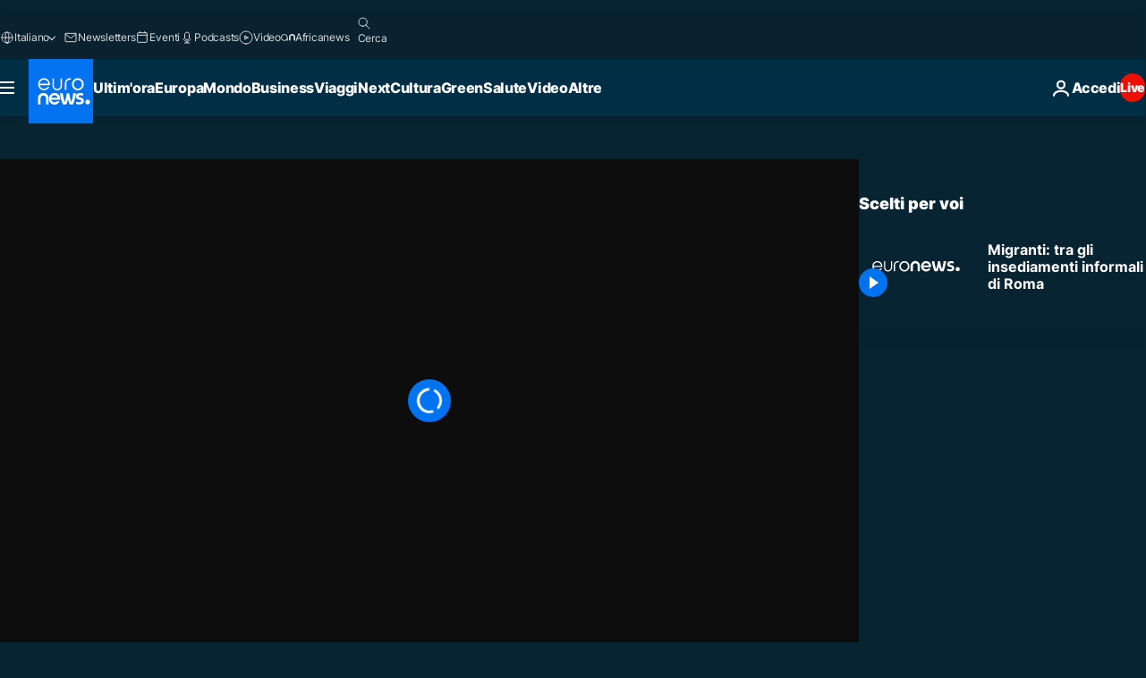

--- FILE ---
content_type: application/xml
request_url: https://dmxleo.dailymotion.com/cdn/manifest/video/x8jdhlm.m3u8?af=2%2C7%2C8%2C9&vv=1%2C2%2C3%2C4%2C5%2C6%2C7%2C8%2C11%2C12%2C13%2C14&mm=video%2Fmp4%2Cvideo%2Fwebm%2Caudio%2Fmp4%2Caudio%2Fmpeg%2Caudio%2Faac%2Caudio%2Fmpeg3%2Caudio%2Fmp3%2Caudio%2Fvnd.wave%2Caudio%2Fwav%2Caudio%2Fwave%2Caudio%2Fogg%2Caudio%2Fvorbis%2Cimage%2Fjpeg%2Cimage%2Fpng%2Cimage%2Fwebp%2Cimage%2Fsvg%2Bxml&cse=1jaivoj9r00ed72bdfe&rts=547812&rhv=1&cen=prod&cpi=xe2cka&cpt=player&rla=en&cpr=x9oog&eb=https%3A%2F%2Fit.euronews.com%2Fvideo%2F2023%2F03%2F23%2Fmigranti-tra-gli-insediamenti-informali-di-roma&pbm=2&ps=960x540&td=it.euronews.com&reader_gdpr_flag=0&reader_gdpr_consent=&gdpr_binary_consent=opt-out&gdpr_comes_from_infopack=0&reader_us_privacy=1---&vl=-1&ciid=1jaivoj9r00ed72bdfe_VMAP_0_0&cidx=0&sidx=0&vidIdx=0&omp=Dailymotion%2F1.0&omn=0&imal=1&uid_dm=60b47bb5-2593-a005-5012-70f497d2a9fe&ccPremium=false&ccCustomParams=6458%252Fit_euronews_new%252Fnews%252Fnews%252Fworld%2Flng%253Dit%2526page%253Darticle%2526video%253Dtrue%2526isBreakingNews%253Dfalse%2526vertical%253Dnews%2526nws_id%253D2230732%2526nwsctr_id%253D7481268%2526article_type%253Dnormal%2526program%253Dworld%2526video_duration%253D155160%2526source%253Deuronews%2526themes%253Dnews%2526tags%253Ditalia%25252Cmigrazioni%25252Cunione-europea%25252Cvertice-dell-ue%25252Cbruxelles%2526IDS%253D1%2526qt_loaded%253Dabs%25252Cbsc%25252Cids%2526ABS%253D%2526BSC%253D84111001%25252C74041059%25252C80023001%25252C84211001%25252C84212001%25252C80000200%25252C80222006%25252C74241393%25252C84121001%25252C87012074%25252C80122006%25252C80022016%2526player_type%253Ddailymotion&3pcb=0&rap=1&apo=monetization&pos=1
body_size: 3852
content:
<?xml version="1.0" encoding="UTF-8"?><vmap:VMAP xmlns:vmap="http://www.iab.net/videosuite/vmap" version="1.0"><vmap:AdBreak breakType="linear" breakId="preroll1" timeOffset="start"><vmap:AdSource id="preroll1"><vmap:VASTAdData><VAST version="3.0"><Ad><InLine><AdSystem>Leo</AdSystem><AdTitle>noad</AdTitle><Extensions><Extension type="dailymotion" source="dailymotion">{"noAd":{"reasonId":1106,"reason":"viewing context|bot-detected"},"inventoryId":"fb7b147c-10dd-4c99-93f0-970d8e05a4c3"}</Extension></Extensions></InLine></Ad></VAST></vmap:VASTAdData></vmap:AdSource><vmap:Extensions><vmap:Extension type="dailymotion" source="dailymotion"><![CDATA[{"timeout":15000}]]></vmap:Extension></vmap:Extensions></vmap:AdBreak><vmap:AdBreak breakType="linear,nonlinear" breakId="midroll1-1" timeOffset="00:05:00" repeatAfter="00:05:00"><vmap:AdSource id="midroll1-1"><vmap:AdTagURI templateType="vast3">https://dmxleo.dailymotion.com/cdn/manifest/video/x8jdhlm.m3u8?auth=[base64]&amp;vo=[MEDIAPLAYHEAD]&amp;vv=1%2C2%2C3%2C4%2C5%2C6%2C7%2C8%2C11%2C12%2C13%2C14&amp;plt=1&amp;dmngv=1.0&amp;dmng=Dailymotion&amp;cpi=xe2cka&amp;apo=monetization&amp;pbm=2&amp;mm=video%2Fmp4%2Cvideo%2Fwebm%2Caudio%2Fmp4%2Caudio%2Fmpeg%2Caudio%2Faac%2Caudio%2Fmpeg3%2Caudio%2Fmp3%2Caudio%2Fvnd.wave%2Caudio%2Fwav%2Caudio%2Fwave%2Caudio%2Fogg%2Caudio%2Fvorbis%2Cimage%2Fjpeg%2Cimage%2Fpng%2Cimage%2Fwebp%2Cimage%2Fsvg%2Bxml&amp;rts=547812&amp;cbrs=1&amp;reader.player=dailymotion&amp;cen=prod&amp;3pcb=0&amp;rla=en&amp;rhv=1&amp;reader_us_privacy=1---&amp;eb=https%3A%2F%2Fit.euronews.com%2Fvideo%2F2023%2F03%2F23%2Fmigranti-tra-gli-insediamenti-informali-di-roma&amp;cpt=player&amp;cpr=x9oog&amp;battr=9%2C10%2C11%2C12%2C13%2C14%2C17&amp;sec=1&amp;lnrt=1&amp;dlvr=1%2C2&amp;cse=1jaivoj9r00ed72bdfe&amp;r=v</vmap:AdTagURI></vmap:AdSource><vmap:Extensions><vmap:Extension type="dailymotion" source="dailymotion"><![CDATA[{"timeout":15000}]]></vmap:Extension></vmap:Extensions></vmap:AdBreak><vmap:Extensions><vmap:Extension type="dailymotion" source="dmx"><![CDATA[{"asid":119}]]></vmap:Extension></vmap:Extensions></vmap:VMAP>